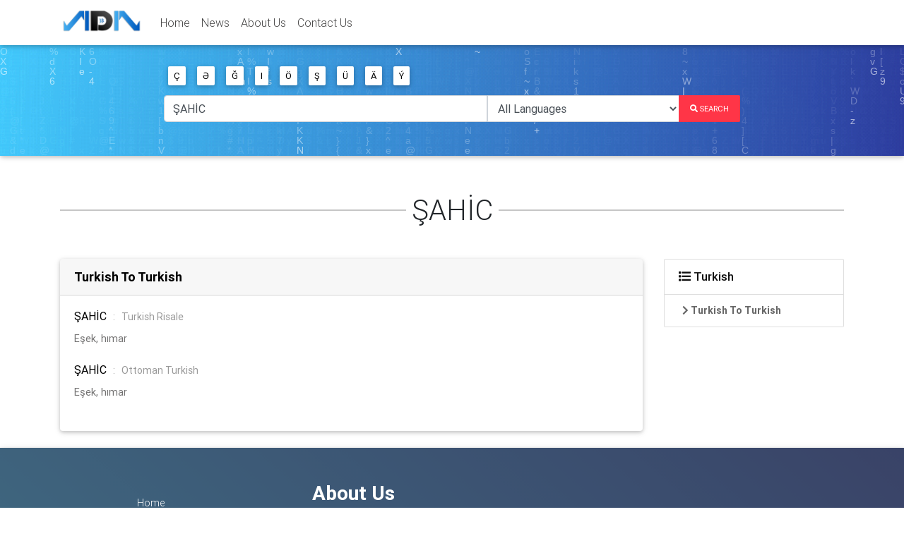

--- FILE ---
content_type: text/html; charset=UTF-8
request_url: https://www.adasozluk.com/post/word/show/all/%C5%9EAH%C4%B0C
body_size: 3730
content:
<!DOCTYPE html>
<html lang="en">

<head>
    <meta charset="utf-8"><meta http-equiv="X-UA-Compatible" content="IE=edge,chrome=1"><meta name="viewport" content="width=device-width, initial-scale=1">
<link rel="icon" href="/storage/www/settings/core/instance/favicon.png?v=1.1">
<meta name="keywords" content="Sozluk">
<meta name="description" content="Ada Sozluk is a multilingual Turkish Dictionary with more than 50 advance dictionaries. Ada Sozluk is covering Azerbaijani, French, German, Persian and different Turkic languages. Also we are developing new Turkish etymology dictionary. Arin Turkish etymology dictionary is covering all Turkish root languages.">

<title>Multilingual Turkish Dictionary ŞAHİC - Ada Sözlük</title>
<link href='https://fonts.googleapis.com/css?family=Roboto' rel='stylesheet'>
<link media="all" type="text/css" rel="stylesheet" href="https://www.adasozluk.com/themes/ada/assets/fontawesome/css/all.css">
<link media="all" type="text/css" rel="stylesheet" href="https://www.adasozluk.com/themes/ada/assets/css/bootstrap.min.css">
<link media="all" type="text/css" rel="stylesheet" href="https://www.adasozluk.com/themes/ada/assets/css/mdb.min.css">
<link media="all" type="text/css" rel="stylesheet" href="https://www.adasozluk.com/themes/ada/assets/css/style.css?_v_t=2.css">

<script src="https://www.adasozluk.com/themes/ada/assets/js/jquery.min.js"></script>

</head>

<body id="post.word.language.word">
<header class="header">
                                                        <nav class="navbar fixed-top navbar-expand-lg navbar-light white scrolling-navbar">
    <div class="container">

      <!-- Brand -->
      <a class="navbar-brand waves-effect" href="/" alt="Multilingual Turkish Dictionary">
        <img src="/storage/www/settings/core/instance/logo.png" alt="Multilingual Turkish Dictionary">
      </a>

      <!-- Collapse -->
      <button class="navbar-toggler" type="button" data-toggle="collapse" data-target="#navbarSupportedContent"
              aria-controls="navbarSupportedContent" aria-expanded="false" aria-label="Toggle navigation">
        <span class="navbar-toggler-icon"></span>
      </button>

      <!-- Links -->
      <div class="collapse navbar-collapse" id="navbarSupportedContent">

                                    <!-- Left -->
<ul class="navbar-nav mr-auto " id="navbarSupportedContent">
            <li class="nav-item">
    <a class="nav-link waves-effect" href="https://www.adasozluk.com">
        Home
    </a>
    </li>            <li class="nav-item">
    <a class="nav-link waves-effect" href="https://www.adasozluk.com/blog/category/0/blogs/همه-دسته-بندی-ها">
        News
    </a>
    </li>            <li class="nav-item">
    <a class="nav-link waves-effect" href="https://www.adasozluk.com/core/page/show/about-us">
        About Us
    </a>
    </li>            <li class="nav-item">
    <a class="nav-link waves-effect" href="https://www.adasozluk.com/core/page/show/contact-us">
        Contact Us
    </a>
    </li>    </ul>





                                    </div>

    </div>
  </nav>
                                    <!-- Intro -->
<div class="card card-intro blue-gradient mb-2">
    <div class="card-body white-text rgba-black-light text-center" id="large-header"><!--Grid row-->
        <div class="row d-flex justify-content-center"><!--Grid column-->
            <div class="col-lg-8 col-md-12">
                <div class="index-data">
                    <img src="https://www.adasozluk.com/storage/www/settings/core/instance/logo_large.png" class="img-logo mt-3 mb-2"
                         alt="Multilingual Turkish Dictionary">
                    <p class="h3 mt-3 mb-4">Multilingual Turkish Dictionary</p>
                </div>
                <!--Grid row-->

                <div class="row d-flex justify-content-center"><!--Grid column-->
                    <form method="POST" action="https://www.adasozluk.com/post/word/redirect" accept-charset="UTF-8" role="form" id="search-form"><input name="_token" type="hidden" value="emDOlorV9iNqKNg0fy2kcv53gNSgC0i6DAWYC0Ld">
<div class="form-body">
                    <div class="col-md-12 text-center">
                        <div class="mb-2 text-left">
                                                                                                <button class="btn btn-white waves-effect p-1 px-2 char-btn" data-char="Ç"
                                            type="button">
                                        Ç
                                    </button>
                                                                                                                        <button class="btn btn-white waves-effect p-1 px-2 char-btn" data-char="Ə"
                                            type="button">
                                        Ə
                                    </button>
                                                                                                                        <button class="btn btn-white waves-effect p-1 px-2 char-btn" data-char="Ğ"
                                            type="button">
                                        Ğ
                                    </button>
                                                                                                                        <button class="btn btn-white waves-effect p-1 px-2 char-btn" data-char="I"
                                            type="button">
                                        I
                                    </button>
                                                                                                                        <button class="btn btn-white waves-effect p-1 px-2 char-btn" data-char="Ö"
                                            type="button">
                                        Ö
                                    </button>
                                                                                                                        <button class="btn btn-white waves-effect p-1 px-2 char-btn" data-char="Ş"
                                            type="button">
                                        Ş
                                    </button>
                                                                                                                        <button class="btn btn-white waves-effect p-1 px-2 char-btn" data-char="Ü"
                                            type="button">
                                        Ü
                                    </button>
                                                                                                                        <button class="btn btn-white waves-effect p-1 px-2 char-btn" data-char="Ä"
                                            type="button">
                                        Ä
                                    </button>
                                                                                                                        <button class="btn btn-white waves-effect p-1 px-2 char-btn" data-char="Ý"
                                            type="button">
                                        Ý
                                    </button>
                                                                            <!--<button type="button" class="btn btn-outline-white waves-effect p-1 px-2">-->
                            <!--<i class="fas fa-keyboard"></i>--><!--</button>-->
                        </div>

                        <div class="input-group mb-4">
                        <input aria-describedby="button-addon2"
                        aria-label="Enter Your Word To Translate" autocomplete="off"
                        class="form-control col-sm-12 autocomplete" id="word"
                               value="ŞAHİC"
                        placeholder="Enter Your Word To Translate" name="word"/>
                        <select class="form-control col-md-4" name="language" id="language-select">
                        <option value="all" class="only-language">All Languages</option>
                                                                            <option value="az"
                                
                                class="only-language">
                            Azerbaijani
                        </option>
                                                <option value="az-az"  >
                            Azerbaijani To Azerbaijani
                        </option>
                                                <option value="az-en"  >
                            Azerbaijani To English
                        </option>
                                                <option value="az-fa"  >
                            Azerbaijani To Persian(Farsi)
                        </option>
                                                                                                    <option value="tr"
                                
                                class="only-language">
                            Turkish
                        </option>
                                                <option value="tr-tr"  >
                            Turkish To Turkish
                        </option>
                                                <option value="tr-en"  >
                            Turkish To English
                        </option>
                                                <option value="tr-ge"  >
                            Turkish To Germany
                        </option>
                                                <option value="tr-fr"  >
                            Turkish To French
                        </option>
                                                                                                    <option value="en"
                                
                                class="only-language">
                            English
                        </option>
                                                <option value="en-az"  >
                            English To Azerbaijani
                        </option>
                                                <option value="en-tr"  >
                            English To Turkish
                        </option>
                                                                                                    <option value="ge"
                                
                                class="only-language">
                            Germany
                        </option>
                                                <option value="ge-tr"  >
                            Germany To Turkish
                        </option>
                                                                                                    <option value="fr"
                                
                                class="only-language">
                            French
                        </option>
                                                <option value="fr-tr"  >
                            French To Turkish
                        </option>
                                                                                                    <option value="sz"
                                
                                class="only-language">
                            تورکجه
                        </option>
                                                <option value="sz-fa"  >
                            تورکجه To Persian(Farsi)
                        </option>
                                                <option value="sz-sz"  >
                            تورکجه To تورکجه
                        </option>
                                                                                                    <option value="fa"
                                
                                class="only-language">
                            Persian(Farsi)
                        </option>
                                                <option value="fa-az"  >
                            Persian(Farsi) To Azerbaijani
                        </option>
                                                                        </select>

                        <div class="input-group-append">
                        <button class="btn btn-md btn-danger  m-0 px-3 py-2 z-depth-0 waves-effect"
                        type="submit" id="search-form-submit">
                            <i class="fas fa-search"></i>
                            <span>Search</span>
                        </button>
                        </div>
                        </div>
                        
                            
                            
                                
                                       
                                       
                                       
                                
                                    
                                            
                                            
                                            
                                        
                                    
                                    
                                        
                                            
                                                
                                                    
                                                        
                                                            
                                                                
                                                            
                                                            
                                                                
                                                                    
                                                                        
                                                                            
                                                                        
                                                                    
                                                                
                                                            
                                                        
                                                    
                                                
                                            
                                        
                                    
                                    
                                            
                                    
                                
                            
                        
                    </div>
                </div>
</form>
                <!--Grid column-->
                </div>
                <!--Grid row-->
            </div>
            <!--Grid column-->
            <canvas id="demo-canvas"></canvas>
        </div>
        <!--Grid row-->
    </div>
</div>
<!-- Intro -->

                                                                                                                                                    </header> <div class="container-fluid floatright bg_1">
    <div class="container">
                                                                <script type="text/javascript">
        $(function(){
            $(document).on('click','a.close' ,function (e) {
                e.preventDefault();
                $(this).parent().remove();
                return false;
            });
        });
    </script>
</div>
</div><main>
                        <div class="container">
    <!--First Row-->
    <div class="row">
        <div class="col-md-12 divider-new specilas-devider">
            <h1>ŞAHİC</h1>
        </div>
                <div class="col-md-9 left-box">
                                                                                        <div class="card mb-4" id="box-3-3">
                        <div class="card-header">
                            <a href="https://www.adasozluk.com/post/words/list/tr/tr" class="card-header-title">
                                Turkish To Turkish
                            </a>
                        </div>
                        <div class="card-body">
                                                            <h5 class="card-title word-title">ŞAHİC
                                    <span class="dictionary-name">:</span>
                                    <a href="https://www.adasozluk.com/post/words/dict/Turkish%20Risale" class="dictionary-name">
                                        Turkish Risale
                                    </a>
                                </h5>
                                <p class="card-text word-description mb-4">Eşek, hımar</p>
                                                            <h5 class="card-title word-title">ŞAHİC
                                    <span class="dictionary-name">:</span>
                                    <a href="https://www.adasozluk.com/post/words/dict/Ottoman%20Turkish" class="dictionary-name">
                                        Ottoman Turkish
                                    </a>
                                </h5>
                                <p class="card-text word-description mb-4">Eşek, hımar</p>
                                                    </div>
                    </div>
                                    </div>
        <div class="col-md-3 right-box">
                    <!--tree -->
            <ul class="list-group language-card">
                                    <li class="list-group-item">
                        <a href="https://www.adasozluk.com/post/word/show/tr/%C5%9EAH%C4%B0C" class="text-black">
                        <strong>
                            <i class="fas fa-list"></i>
                            Turkish
                        </strong>
                        </a>
                    </li>
                                        <li class="list-group-item child-li">
                            <a href="https://www.adasozluk.com/post/word/show/tr/%C5%9EAH%C4%B0C/tr" data-id="box-3-3" class="in-page">
                                <i class="fas fa-chevron-right"></i>
                                Turkish To Turkish
                            </a>
                        </li>
                                                </ul>
                    <!--End tree -->
        </div>
    </div>
</div>

<script type="text/javascript">
    $(function () {
    var $topOffset=$('.specilas-devider').offset().top;
    var $footerOffset=$('.left-box').height()+$topOffset;
    var $lastoffset=0;
    $(document).scroll(function(e) {
        $scrollTop=$(document).scrollTop();
        $buttomOffset=($('.right-box').offset().top+$('.right-box .list-group').height());
        if($scrollTop > $topOffset && $buttomOffset < $footerOffset){
            $marginTop=$scrollTop-$topOffset;
            $('.right-box').css('margin-top',$marginTop);
            $lastoffset= $scrollTop;
        }else{
            if($scrollTop < $topOffset){
                $('.right-box').css('margin-top',0);
            }
            if($lastoffset > $scrollTop){
                if($scrollTop<$buttomOffset && $buttomOffset>$footerOffset){
                    $marginTop=$scrollTop-$topOffset;
                    $('.right-box').css('margin-top',$marginTop);
                }
                $lastoffset= $scrollTop;
            }
        }
    });

    $(".in-page").click(function(e){
        e.preventDefault();
        document.getElementById($(this).attr('data-id')).scrollIntoView({
            behavior: 'smooth'
        });
    });
});

</script>


            </main><!--Footer-->
<footer class="page-footer text-center font-small blue-gradient">
                        <div class="rgba-stylish-strong">
<div class="container-fluid py-5 z-depth-1">
<div class="row">

                    <div class="col-md-4">
<!-- Left -->
<ul class="navbar-nav mr-auto " id="navbarSupportedContent">
            <li class="">
    <a class="" href="https://www.adasozluk.com">
        Home
    </a>
    </li>            <li class="">
    <a class="" href="https://www.adasozluk.com/blog/category/0/blogs/همه-دسته-بندی-ها">
        News
    </a>
    </li>            <li class="">
    <a class="" href="https://www.adasozluk.com/core/page/show/about-us">
        About Us
    </a>
    </li>            <li class="">
    <a class="" href="https://www.adasozluk.com/core/page/show/contact-us">
        Contact Us
    </a>
    </li>    </ul>
</div>
<hr/>




                    <div class="col-md-8 text-left">
<h3 class="font-weight-bold text-white">About Us</h3>

<p class="text-white" style="text-align: justify;"><span style="font-size:11pt"><span style="line-height:107%"><span style="font-family:Calibri,sans-serif">Ada Sozluk is a multilingual Turkish Dictionary with more than 50 advance dictionaries. Ada Sozluk is covering Azerbaijani, French, German, Persian and different Turkic languages. Also we are developing new Turkish etymology dictionary. Arin Turkish etymology dictionary is covering all Turkish root languages.</span></span></span><br />
 </p>

<p> </p>
</div>



                    </div>
</div>

<div class="footer-copyright py-3">© 2019 Copyright: <a href="/" target="_blank"> AdaSozluk.com </a></div>
<!--/.Copyright-->
</div>
<!-- Global site tag (gtag.js) - Google Analytics -->
<script async src="https://www.googletagmanager.com/gtag/js?id=UA-161026046-1"></script>
<script>
  window.dataLayer = window.dataLayer || [];
  function gtag(){dataLayer.push(arguments);}
  gtag('js', new Date());

  gtag('config', 'UA-161026046-1');
</script>
                                                            </footer>





<script src="https://www.adasozluk.com/assets/modules/core/form/form.js?_v_t=1.0.js"></script>
<script src="https://www.adasozluk.com/themes/ada/assets/js/popper.min.js"></script>
<script src="https://www.adasozluk.com/themes/ada/assets/js/bootstrap.min.js"></script>
<script src="https://www.adasozluk.com/themes/ada/assets/js/mdb.min.js"></script>
<script src="https://www.adasozluk.com/themes/ada/assets/js/word.js?_v_t=1.js"></script>
<script src="https://www.adasozluk.com/themes/ada/assets/js/matrix.js"></script>
<script src="https://www.adasozluk.com/themes/ada/assets/js/page.js?_v_t=1.js"></script>

<script defer src="https://static.cloudflareinsights.com/beacon.min.js/vcd15cbe7772f49c399c6a5babf22c1241717689176015" integrity="sha512-ZpsOmlRQV6y907TI0dKBHq9Md29nnaEIPlkf84rnaERnq6zvWvPUqr2ft8M1aS28oN72PdrCzSjY4U6VaAw1EQ==" data-cf-beacon='{"version":"2024.11.0","token":"efde2c822444456aa32970561287e28f","r":1,"server_timing":{"name":{"cfCacheStatus":true,"cfEdge":true,"cfExtPri":true,"cfL4":true,"cfOrigin":true,"cfSpeedBrain":true},"location_startswith":null}}' crossorigin="anonymous"></script>
</body>

</html>


--- FILE ---
content_type: application/javascript
request_url: https://www.adasozluk.com/themes/ada/assets/js/word.js?_v_t=1.js
body_size: 1138
content:
function autocomplete(inp,url, method,form) {
    /*the autocomplete function takes two arguments,
    the text field element and an array of possible autocompleted values:*/
    var currentFocus;

    var searchWord =function(e) {
        var a, b, i, val = this.value;
        /*close any already open lists of autocompleted values*/
        closeAllLists();
        if (!val) { return false;}
        currentFocus = -1;
        /*create a DIV element that will contain the items (values):*/
        a = document.createElement("DIV");
        a.setAttribute("id", this.id + "autocomplete-list");
        a.setAttribute("class", "autocomplete-items");
        a.innerHTML='<img src="/themes/ada/assets/img/loading.gif" class="loading" />';
        /*append the DIV element as a child of the autocomplete container:*/
        this.parentNode.appendChild(a);

        myForm = document.getElementById(form);
        formData = new FormData(myForm);
        ajaxLoadUrl(url, method,formData,".autocomplete-items",function($result){
            /*for each item in the array...*/
            $(".autocomplete-items .loading").remove();
            if($result.data){
                for (i = 0; i < $result.data.length; i++) {
                    /*create a DIV element for each matching element:*/
                    b = document.createElement("DIV");
                    /*make the matching letters bold:*/
                    b.innerHTML = "<strong>" + $result.data[i].title.substr(0, val.length) + "</strong>";
                    b.innerHTML += $result.data[i].title.substr(val.length);
                    /*insert a input field that will hold the current array item's value:*/
                    b.innerHTML += "<input type='hidden' value='" + $result.data[i].title + "'>";
                    /*execute a function when someone clicks on the item value (DIV element):*/
                    b.addEventListener("click", function(e) {
                        /*insert the value for the autocomplete text field:*/
                        inp.value = this.getElementsByTagName("input")[0].value;
                        /*close the list of autocompleted values,
                        (or any other open lists of autocompleted values:*/
                        closeAllLists();
                        $(myForm).submit();
                    });
                    a.appendChild(b);
                }
            }
        });
    };
    /*execute a function when someone writes in the text field:*/
    inp.addEventListener("input",searchWord);
    inp.addEventListener("click",searchWord);
    /*execute a function presses a key on the keyboard:*/
    inp.addEventListener("keydown", function(e) {
        var x = document.getElementById(this.id + "autocomplete-list");
        if (x) x = x.getElementsByTagName("div");
        if (e.keyCode == 40) {
            /*If the arrow DOWN key is pressed,
            increase the currentFocus variable:*/
            currentFocus++;
            /*and and make the current item more visible:*/
            addActive(x);
        } else if (e.keyCode == 38) { //up
            /*If the arrow UP key is pressed,
            decrease the currentFocus variable:*/
            currentFocus--;
            /*and and make the current item more visible:*/
            addActive(x);
        } else if (e.keyCode == 13) {
            /*If the ENTER key is pressed, prevent the form from being submitted,*/
            // e.preventDefault();
            if (currentFocus > -1) {
                /*and simulate a click on the "active" item:*/
                if (x) x[currentFocus].click();
            }
        }
    });
    function addActive(x) {
        /*a function to classify an item as "active":*/
        if (!x) return false;
        /*start by removing the "active" class on all items:*/
        removeActive(x);
        if (currentFocus >= x.length) currentFocus = 0;
        if (currentFocus < 0) currentFocus = (x.length - 1);
        /*add class "autocomplete-active":*/
        x[currentFocus].classList.add("autocomplete-active");
    }
    function removeActive(x) {
        /*a function to remove the "active" class from all autocomplete items:*/
        for (var i = 0; i < x.length; i++) {
            x[i].classList.remove("autocomplete-active");
        }
    }
    function closeAllLists(elmnt) {
        /*close all autocomplete lists in the document,
        except the one passed as an argument:*/
        var x = document.getElementsByClassName("autocomplete-items");
        for (var i = 0; i < x.length; i++) {
            if (elmnt != x[i] && elmnt != inp) {
                x[i].parentNode.removeChild(x[i]);
            }
        }
    }
    /*execute a function when someone clicks in the document:*/
    document.addEventListener("click", function (e) {
        closeAllLists(e.target);
    });
}

autocomplete(document.getElementById("word"),'/post/word/search/auto','POST','search-form');


--- FILE ---
content_type: application/javascript
request_url: https://www.adasozluk.com/themes/ada/assets/js/page.js?_v_t=1.js
body_size: -22
content:
$(function () {
    $( '.char-btn' ).on('click', function(){
        typeInTextarea($('#word'),$(this).attr("data-char"));
        setTimeout(function(){
            $('#word').trigger("click");
        },100);
    });

    $( '#language-select' ).on('change', function(){
        setTimeout(function(){
            $('#word').trigger("click");
        },100);
    });

    $(window).resize(function(e){
        drawMatrix();
        // if($(this).width() > 768){
        //     $("#search-form-submit span").show();
        // }else{
        //     $("#search-form-submit span").hide();
        // }
    });
    $(window).trigger("resize");


});


function typeInTextarea(el, newText) {
    var start = el.prop("selectionStart");
    var end = el.prop("selectionEnd");
    var text = el.val();
    var before = text.substring(0, start);
    var after  = text.substring(end, text.length);
    el.val(before + newText + after);
    el[0].selectionStart = el[0].selectionEnd = start + newText.length;
    el.focus();
}
